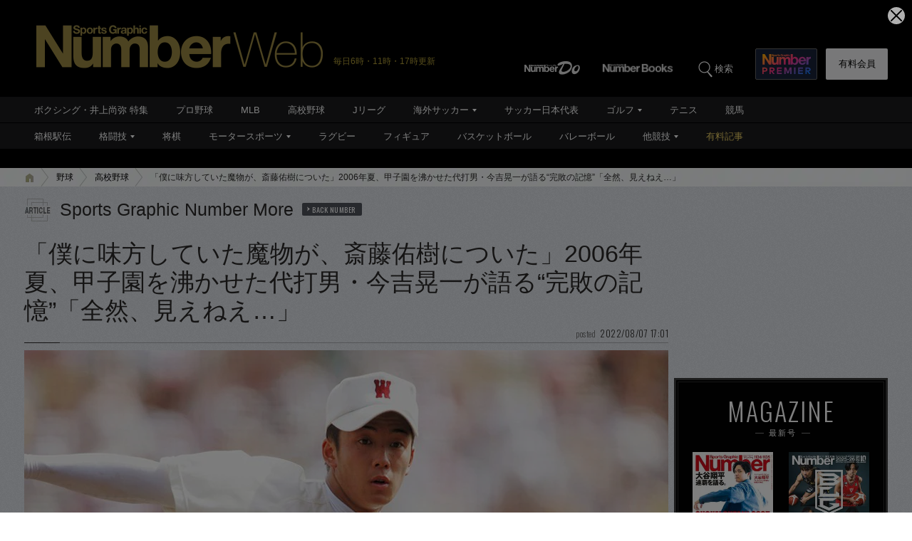

--- FILE ---
content_type: text/html; charset=utf-8
request_url: https://www.google.com/recaptcha/api2/aframe
body_size: 183
content:
<!DOCTYPE HTML><html><head><meta http-equiv="content-type" content="text/html; charset=UTF-8"></head><body><script nonce="YZE3KEaOuZtqF7T9Li46ug">/** Anti-fraud and anti-abuse applications only. See google.com/recaptcha */ try{var clients={'sodar':'https://pagead2.googlesyndication.com/pagead/sodar?'};window.addEventListener("message",function(a){try{if(a.source===window.parent){var b=JSON.parse(a.data);var c=clients[b['id']];if(c){var d=document.createElement('img');d.src=c+b['params']+'&rc='+(localStorage.getItem("rc::a")?sessionStorage.getItem("rc::b"):"");window.document.body.appendChild(d);sessionStorage.setItem("rc::e",parseInt(sessionStorage.getItem("rc::e")||0)+1);localStorage.setItem("rc::h",'1767184257786');}}}catch(b){}});window.parent.postMessage("_grecaptcha_ready", "*");}catch(b){}</script></body></html>

--- FILE ---
content_type: application/x-javascript; charset=utf-8
request_url: https://number.ismcdn.jp/resources/numberweb/v4/js/pc/single.js?rd=202506121000
body_size: 1053
content:
(function($){
  $(function(){
    
    /*20200511 jquery3.x対応 */
    $(window).on('load',function(){
      init.load();
    });
    
    var init = {
      load:function(){
        if($('.article-top-01 .image-area .caption').length > 0){
          var captionHeight = $('.article-top-01 .image-area .caption').height() + 25;
          $('.article-top-01 .image-area .caption').css({bottom:-captionHeight}).show();
          $('.article-top-01 .image-area').hover(function(){
            $(this).find('.caption').animate({bottom:0},400);
          },function(){
            $(this).find('.caption').animate({bottom:-captionHeight},400);
          });
        }
      }
    }

  });
  
})(jQuery);

//スマホメインキャプション 20151117
function overFunc(){
$(this).children("p").stop().animate({top:-100});
}
function outFunc(){
$(this).children("p").stop().animate({top:0});
}

$(function () {
$(".article-top-02 .tit-area .image-area").hover(overFunc,outFunc);
});

/* BUNSHUN_DEVELOPER-93 年齢確認モーダル */
$(function () {
  var popup = document.getElementById('age-popup');
  if (!popup) return;
  popup.classList.add('is_show');
  $('body').toggleClass('age_popup_open');
  var blackBg = document.getElementById('black');
  var closeBtn = document.getElementById('close');
  closePopUp(closeBtn);

  function closePopUp(elem) {
    if (!elem) return;
    elem.addEventListener('click', function () {
      popup.classList.remove('is_show');
      $('body').removeClass('age_popup_open');
    });
  }
});

/* BUNSHUN_DEVELOPER-2924 記事途中ページ直接流入 */
$(function () {
  const referrer = document.referrer;
  const currentUrlParams = new URLSearchParams(window.location.search);
  const isFirstPage = !currentUrlParams.has('page') || (currentUrlParams.has('page') && currentUrlParams.get('page') === '1');

  if ((!referrer && !isFirstPage) ||
    (referrer && !referrer.startsWith('https://number.bunshun.jp/') && !isFirstPage)) {
    $('#direct-access-info').css('display', 'block');
  }
});

/* BUNSHUN_DEVELOPER-3783 連携記事一覧モーダル */
$('[data-modal="button--recommend"]').on('click', function () {
  $('.modalWrap--recommend').fadeIn().css('display', 'flex');
  $('html,body').css('overflow-y', 'hidden');
});
$('[data-modal="close--recommend"]').on('click', function () {
  $('.modalWrap--recommend').fadeOut();
  $('html,body').css('overflow-y', 'auto');
});
$('[data-modal="bg--recommend"]').on('click', function () {
  $('.modalWrap--recommend').fadeOut();
  $('html,body').css('overflow-y', 'auto');
});
$(function () {
  function scrollCurrentItemToCenter() {
    const $modal = $('.recooverWrap');
    const $container = $modal.find('.recooverWrap__panel');
    const $current = $container.find('.recooverWrap__list.current_item');

    if ($container.length && $current.length) {
      const containerHeight = $container.height();
      const itemOffsetTop = $current.position().top;
      const itemHeight = $current.outerHeight();

      const scrollTop = itemOffsetTop - (containerHeight / 2) + (itemHeight / 2);

      $container.scrollTop(scrollTop);
    }
  }

  $('.series_list_button').on('click', function () {
    setTimeout(scrollCurrentItemToCenter, 50);
  });
});


--- FILE ---
content_type: text/javascript; charset=UTF-8
request_url: https://yads.yjtag.yahoo.co.jp/yda?adprodset=86877_940851-979627-1021986&cb=1767184258141&noad_cb=parent.__ydn_noad_cb_1jdq67ief_hos0e5mqb6&p_elem=pfx_ydn_banner_responsive_intersticial&pv_id=ef772ec63740ec93041b82012fefd84f&suid=55e8b4ed-87c4-4bbc-b38e-3756ae8b37ba&u=https%3A%2F%2Fnumber.bunshun.jp%2Farticles%2F-%2F853989
body_size: 28
content:
yadsRenderAd_v2([],{"adprodset_code":"86877_940851-979627-1021986","callback":"","js_file_name":"","noad_callback":"parent.__ydn_noad_cb_1jdq67ief_hos0e5mqb6","output_type":"js_responsive"});

--- FILE ---
content_type: application/javascript; charset=utf-8
request_url: https://fundingchoicesmessages.google.com/f/AGSKWxVtUrUoU8mlXBEP6IWNRLpx9HKIUXlqFNSuzI52tn1ohYCJgGJ1Se8XwXLf883L3ntOXAu2jUXSifUP9ZVSm3Da2-gz9R2Mw8YqewCHvNuDEYF5NSvzqfD4EgX3lc5lPWe4TxYROA==?fccs=W251bGwsbnVsbCxudWxsLG51bGwsbnVsbCxudWxsLFsxNzY3MTg0MjU5LDc0MDAwMDAwMF0sbnVsbCxudWxsLG51bGwsW251bGwsWzcsMTksOSw2LDE4LDEzXSxudWxsLDIsbnVsbCwiZW4iLG51bGwsbnVsbCxudWxsLG51bGwsbnVsbCwxXSwiaHR0cHM6Ly9udW1iZXIuYnVuc2h1bi5qcC9hcnRpY2xlcy8tLzg1Mzk4OSIsbnVsbCxbWzgsInNDaE5INU9zYWswIl0sWzksImVuLVVTIl0sWzE5LCIyIl0sWzE3LCJbMF0iXSxbMjQsIiJdLFsyNSwiW1s5NTM0MDI1Myw5NTM0MDI1NV1dIl0sWzI5LCJmYWxzZSJdLFsyMSwiW1tbWzUsMSxbMF1dLFsxNzY3MTg0MjU2LDU1ODM2MzAwMF0sWzEyMDk2MDBdXV1dIl1dXQ
body_size: 270
content:
if (typeof __googlefc.fcKernelManager.run === 'function') {"use strict";this.default_ContributorServingResponseClientJs=this.default_ContributorServingResponseClientJs||{};(function(_){var window=this;
try{
var jp=function(a){this.A=_.t(a)};_.u(jp,_.J);var kp=function(a){this.A=_.t(a)};_.u(kp,_.J);kp.prototype.getWhitelistStatus=function(){return _.F(this,2)};var lp=function(a){this.A=_.t(a)};_.u(lp,_.J);var mp=_.Zc(lp),np=function(a,b,c){this.B=a;this.j=_.A(b,jp,1);this.l=_.A(b,_.Jk,3);this.F=_.A(b,kp,4);a=this.B.location.hostname;this.D=_.Ag(this.j,2)&&_.O(this.j,2)!==""?_.O(this.j,2):a;a=new _.Lg(_.Kk(this.l));this.C=new _.Yg(_.q.document,this.D,a);this.console=null;this.o=new _.fp(this.B,c,a)};
np.prototype.run=function(){if(_.O(this.j,3)){var a=this.C,b=_.O(this.j,3),c=_.$g(a),d=new _.Rg;b=_.gg(d,1,b);c=_.D(c,1,b);_.dh(a,c)}else _.ah(this.C,"FCNEC");_.hp(this.o,_.A(this.l,_.Be,1),this.l.getDefaultConsentRevocationText(),this.l.getDefaultConsentRevocationCloseText(),this.l.getDefaultConsentRevocationAttestationText(),this.D);_.ip(this.o,_.F(this.F,1),this.F.getWhitelistStatus());var e;a=(e=this.B.googlefc)==null?void 0:e.__executeManualDeployment;a!==void 0&&typeof a==="function"&&_.Mo(this.o.G,
"manualDeploymentApi")};var op=function(){};op.prototype.run=function(a,b,c){var d;return _.v(function(e){d=mp(b);(new np(a,d,c)).run();return e.return({})})};_.Nk(7,new op);
}catch(e){_._DumpException(e)}
}).call(this,this.default_ContributorServingResponseClientJs);
// Google Inc.

//# sourceURL=/_/mss/boq-content-ads-contributor/_/js/k=boq-content-ads-contributor.ContributorServingResponseClientJs.en_US.sChNH5Osak0.es5.O/d=1/exm=ad_blocking_detection_executable,kernel_loader,loader_js_executable,monetization_cookie_state_migration_initialization_executable,optimization_state_updater_executable,web_iab_tcf_v2_signal_executable,web_monetization_wall_executable/ed=1/rs=AJlcJMz7a3Aoypzl3FteasZliPsUtk5MMw/m=cookie_refresh_executable
__googlefc.fcKernelManager.run('\x5b\x5b\x5b7,\x22\x5b\x5bnull,\\\x22bunshun.jp\\\x22,\\\x22AKsRol_A4YsI5apCu9V63K3XjWxagUzH32VmRt16hEZadYgrF-lQn0kpD6AQGwt6HeOSM2THWeVb9trxAADqCs3W8P1piEwAboZCISA_vj7DFCeVxZuxE473MirTBbfhkxVT2BxOwlnWofFF_iMOrhGtXw_n2uLL9g\\\\u003d\\\\u003d\\\x22\x5d,null,\x5b\x5bnull,null,null,\\\x22https:\/\/fundingchoicesmessages.google.com\/f\/AGSKWxVz-gz88zHj2M5yzhQvaG9ILf8rG4cuqFRqMO697Rxfc5APcQeIQMTcNA7TPG-TxQDbMBtJkaIadQ7a3wumIXNsysd5mwjbECwDFWTJ63ZvmSY2MMcLXNm6FfIWLgzfOQ3VPX0Mgw\\\\u003d\\\\u003d\\\x22\x5d,null,null,\x5bnull,null,null,\\\x22https:\/\/fundingchoicesmessages.google.com\/el\/AGSKWxWV-OSY10PJSYZF6zEe_rAvL9Vqcp-TVeV-DsOE2phgIImv0ZUk4aqWU412aj49PrsRJGSRLnk0-JdxEh8Snnnwf9phYisqxYJgzx28WSEvbEEDp2c3Uk1kVuW23WSn7Op-dYot-g\\\\u003d\\\\u003d\\\x22\x5d,null,\x5bnull,\x5b7,19,9,6,18,13\x5d,null,2,null,\\\x22en\\\x22,null,null,null,null,null,1\x5d,null,\\\x22Privacy and cookie settings\\\x22,\\\x22Close\\\x22,null,null,null,\\\x22Managed by Google. Complies with IAB TCF. CMP ID: 300\\\x22\x5d,\x5b3,1\x5d\x5d\x22\x5d\x5d,\x5bnull,null,null,\x22https:\/\/fundingchoicesmessages.google.com\/f\/AGSKWxVjjs32YxWoS0Ga0ZxS6ruoEEHKN6shLJ5ORP_NGEu5gliWclU9-PXGwW8YYiUOsMJa_BjmOMq0VkRmzraOqNaWOTPczLe-iS8G4Mzg-8kdVZClRREdMzq9L2NN9zsq2l5wXX-E_g\\u003d\\u003d\x22\x5d\x5d');}

--- FILE ---
content_type: application/javascript; charset=utf-8
request_url: https://fundingchoicesmessages.google.com/f/AGSKWxWKtbJjWMkzgK9UO9lRGfaNgf0Cdt9bAliSaM2hwq8_CxZQUR48x3K1Qtv1_Yy8ZbFlaKA4lg1pE6yHHbXq-tJEbd9VK9_ggOE8fxIjv7Z-PKgYlsDYAdSg5UjRFgivvKUwbnAQE835k-UnwOfIZ3rbZUoNQoXa3xTPpdz_TfGt_qtbG3x4SN4U68M7/_/rpgetad._323x120_/ads-sidebar-_advertorial3./prebid2.
body_size: -1289
content:
window['33437d5b-595a-4de1-bddd-8381529f50a6'] = true;

--- FILE ---
content_type: application/javascript
request_url: https://number.bunshun.jp/op/analytics.js?domain=bunshun.jp
body_size: -74
content:
var ISMLIB=ISMLIB||{};ISMLIB.ismuc='15e1da4a-7e22-4136-a54d-a29e1fc82b63'


--- FILE ---
content_type: image/svg+xml
request_url: https://number.ismcdn.jp/common/numberweb/v4/images/title/logo_premier_secondary.svg
body_size: 3762
content:
<svg width="68" height="28" viewBox="0 0 68 28" fill="none" xmlns="http://www.w3.org/2000/svg">
<g clip-path="url(#clip0_108_31)">
<path d="M37.4823 1.92332C37.4823 2.22151 37.5981 2.58232 37.9571 2.58232C38.2242 2.58232 38.3756 2.41235 38.4112 2.15591H38.9631C38.8919 2.71054 38.5091 3.0147 37.9601 3.0147C37.331 3.0147 36.9096 2.57039 36.9096 1.94121C36.9096 1.31203 37.2954 0.808094 37.972 0.808094C38.4646 0.808094 38.9156 1.06752 38.9513 1.60128H38.3904C38.3548 1.36571 38.2035 1.24047 37.9661 1.24047C37.6011 1.24047 37.4794 1.61321 37.4794 1.92034M36.1796 2.95804H36.7523V0.867732H36.1796V2.96102V2.95804ZM36.1796 0.539723H36.7523V0.0685836H36.1796V0.542705V0.539723ZM35.4259 2.95804H35.9986V1.67284C35.9986 1.15399 35.8443 0.811076 35.236 0.811076C35.0223 0.811076 34.8532 0.924388 34.7077 1.15996H34.6959V0.0685836H34.1232V2.95804H34.6959V1.8607C34.6959 1.43429 34.7908 1.26134 35.0579 1.26134C35.325 1.26134 35.4259 1.43131 35.4259 1.77423V2.95506V2.95804ZM33.4169 1.91736C33.4169 1.58637 33.316 1.24047 32.951 1.24047C32.586 1.24047 32.4703 1.57742 32.4703 1.91736C32.4703 2.25729 32.583 2.58232 32.954 2.58232C33.3249 2.58232 33.4169 2.25729 33.4169 1.91736ZM33.9896 1.93227C33.9896 2.48988 33.684 3.01171 33.0756 3.01171C32.8264 3.01171 32.6364 2.90138 32.4999 2.69563H32.491V3.69159H31.9183V0.867732H32.4614V1.1361H32.4703C32.6068 0.91246 32.7848 0.811076 33.043 0.811076C33.6958 0.811076 33.9896 1.34185 33.9896 1.93525M31.1171 1.93525C31.0192 2.02173 30.8203 2.02471 30.6423 2.05751C30.4642 2.09329 30.304 2.15591 30.304 2.36464C30.304 2.57338 30.4702 2.63301 30.6542 2.63301C31.1023 2.63301 31.1171 2.27817 31.1171 2.14995V1.93525ZM31.1824 2.95804C31.1616 2.89244 31.1468 2.82385 31.1408 2.75527C30.9598 2.94611 30.6927 3.0147 30.4405 3.0147C30.0458 3.0147 29.7313 2.81491 29.7313 2.3885C29.7313 1.91438 30.0874 1.80106 30.4405 1.75335C30.7907 1.69968 31.1171 1.71161 31.1171 1.47902C31.1171 1.23152 30.9479 1.19574 30.7462 1.19574C30.5295 1.19574 30.3871 1.2852 30.3663 1.51182H29.8767C29.9093 0.972098 30.304 0.811076 30.7729 0.811076C31.1883 0.811076 31.6868 0.903514 31.6868 1.40745V2.49585C31.6868 2.68669 31.7076 2.87753 31.7581 2.96102H31.1764L31.1824 2.95804ZM29.7491 1.34483V0.811076C29.7135 0.799148 29.7402 0.811076 29.6986 0.811076C29.3247 0.811076 29.1585 0.942279 29.0339 1.25538H29.025V0.867732H28.482V2.96102H29.0547V2.01874C29.0547 1.64899 29.2001 1.34782 29.6185 1.34782C29.6868 1.34782 29.6957 1.33589 29.7491 1.34782M27.8677 2.96102H28.2713V1.39553H27.0635V1.86965H27.6985C27.6629 2.26922 27.4255 2.49286 27.013 2.49286C26.4463 2.49286 26.2326 2.00682 26.2326 1.52673C26.2326 1.01981 26.4463 0.533759 27.013 0.533759C27.3098 0.533759 27.5502 0.700745 27.6214 1.01981H28.2268C28.1585 0.363791 27.6036 0 27.013 0C26.1228 0 25.5976 0.667945 25.5976 1.52673C25.5976 2.38552 26.1198 3.02961 27.013 3.02961C27.292 3.02961 27.5798 2.91928 27.8024 2.63301L27.8677 2.96102ZM23.4847 1.38956C23.4847 1.2196 23.6746 1.19574 23.8022 1.19574C24.007 1.19574 24.1761 1.25538 24.1939 1.47902H24.737C24.6925 0.966134 24.2741 0.811076 23.8171 0.811076C23.3601 0.811076 22.912 0.948243 22.912 1.482C22.912 1.85176 23.2414 1.96805 23.5737 2.03962C23.9862 2.12907 24.2236 2.18871 24.2236 2.36464C24.2236 2.56741 24.0129 2.63301 23.8497 2.63301C23.6242 2.63301 23.4135 2.53163 23.4105 2.28115H22.8675C22.8912 2.83578 23.363 3.01768 23.8467 3.01768C24.3304 3.01768 24.7963 2.83876 24.7963 2.2901C24.7963 1.90245 24.4699 1.78019 24.1346 1.70266C23.8082 1.62513 23.4847 1.5983 23.4847 1.38956ZM22.4312 1.2524H22.817V0.867732H22.4312V0.238552H21.8585V0.867732H21.544V1.2524H21.8585V2.4869C21.8585 2.90437 22.1642 2.98488 22.5143 2.98488C22.6271 2.98488 22.7043 2.9819 22.7992 2.964V2.53163C22.7399 2.54356 22.731 2.53163 22.6716 2.53163C22.4787 2.53163 22.4312 2.48392 22.4312 2.2901V1.25538V1.2524ZM21.265 1.34483C21.3333 1.34483 21.3719 1.35378 21.4253 1.36571V0.831949C21.3897 0.820021 21.3867 0.811076 21.3481 0.811076C21.0247 0.811076 20.808 0.942279 20.6834 1.25538H20.6745V0.867732H20.1314V2.96102H20.7042V2.01874C20.7042 1.64899 20.8496 1.34782 21.268 1.34782M19.4192 1.91736C19.4192 1.5804 19.3035 1.24643 18.9118 1.24643C18.5201 1.24643 18.4073 1.58339 18.4073 1.91736C18.4073 2.25133 18.5231 2.5853 18.9118 2.5853C19.3005 2.5853 19.4192 2.24835 19.4192 1.91736ZM19.992 1.91736C19.992 2.58232 19.5676 3.01768 18.9118 3.01768C18.256 3.01768 17.8346 2.57934 17.8346 1.91736C17.8346 1.25538 18.259 0.811076 18.9118 0.811076C19.5647 0.811076 19.992 1.24941 19.992 1.91736ZM17.1076 1.92034C17.1076 1.58935 16.9918 1.24345 16.6239 1.24345C16.2559 1.24345 16.1609 1.5804 16.1609 1.92034C16.1609 2.26028 16.2559 2.5853 16.6268 2.5853C16.9978 2.5853 17.1046 2.26028 17.1046 1.92034M17.6773 1.93525C17.6773 2.49286 17.3717 3.0147 16.7633 3.0147C16.5141 3.0147 16.3242 2.90437 16.1877 2.69862H16.1787V3.69457H15.606V0.867732H16.1491V1.1361H16.158C16.2945 0.91246 16.4725 0.811076 16.7307 0.811076C17.3835 0.811076 17.6773 1.34185 17.6773 1.93525ZM13.7662 0.823003C13.7662 0.58147 14.0006 0.494995 14.2024 0.494995C14.5051 0.494995 14.7514 0.584452 14.7692 0.933333H15.3805C15.3805 0.265389 14.8285 0.0029819 14.2291 0.0029819C13.7098 0.0029819 13.1549 0.286262 13.1549 0.876677C13.1549 1.41938 13.5852 1.58637 14.0125 1.69968C14.4368 1.81299 14.8671 1.86667 14.8671 2.17678C14.8671 2.47199 14.5288 2.53759 14.3063 2.53759C13.968 2.53759 13.6683 2.3885 13.6683 2.00383H13.057C13.048 2.71651 13.6445 3.03259 14.2825 3.03259C15.063 3.03259 15.4784 2.636 15.4784 2.10522C15.4784 1.4492 14.8345 1.31502 14.6238 1.26432C13.9027 1.07945 13.7662 1.04963 13.7662 0.825985M68 6.55719V3.91821C67.816 3.85559 67.5697 3.81683 67.365 3.81683C65.9109 3.81683 65.0414 4.61597 64.6705 5.54334H64.6289V4.10309H61.8632V14.7395H64.7714V9.94462C64.7714 7.76784 65.6498 6.72119 66.9525 6.53035C67.2997 6.47966 67.73 6.49457 67.997 6.55719M58.3883 8.12567C58.1212 6.64366 57.0292 6.01448 56.0737 6.01448C54.6908 6.01448 53.6967 7.35335 53.6581 8.12567H58.3883ZM56.1568 3.81384C59.7593 3.81384 61.5012 6.85836 61.2964 10.1295H53.6581C53.7383 11.9306 54.8956 12.8251 56.2577 12.8251C57.1865 12.8251 58.0856 12.1572 58.2844 11.4475H61.2045C60.3854 13.9583 58.5486 15.0288 56.1538 15.0288C52.8154 15.0288 50.747 12.7237 50.747 9.43174C50.747 6.13972 52.937 3.81384 56.1538 3.81384M47.5599 9.43174C47.5599 7.6426 46.8032 6.01747 45.0821 6.01747C43.3609 6.01747 42.6042 7.6426 42.6042 9.43174C42.6042 11.2209 43.3609 12.8251 45.0821 12.8251C46.8032 12.8251 47.5599 11.2 47.5599 9.43174ZM50.4681 9.41086C50.4681 13.3201 48.195 15.0288 46.0851 15.0288C44.5301 15.0288 43.2393 14.5546 42.6042 13.3827H42.5627V14.7395H39.8V0.0506922H42.7081V5.40021H42.7496C43.4678 4.30884 44.7764 3.81683 46.0881 3.81683C48.198 3.81683 50.471 5.52545 50.471 9.41384M36.3221 14.7425H39.2302V7.62172C39.2302 4.96784 37.7791 3.94803 35.6277 3.94803C34.408 3.94803 32.9718 4.77103 32.3575 5.6984C31.7848 4.42215 30.5978 3.94803 29.2654 3.94803C27.933 3.94803 26.9033 4.50266 26.1822 5.54334H26.1406V4.10309H23.3957V14.7395H26.3038V8.39702C26.3038 7.13568 27.3929 6.42598 28.117 6.42598C29.1467 6.42598 29.8767 7.06113 29.8767 8.60277V14.7425H32.7848V8.64153C32.7848 7.30266 33.6632 6.423 34.5386 6.423C35.69 6.423 36.3191 7.0164 36.3191 8.53717V14.7365L36.3221 14.7425ZM9.50783 0.0685836V9.92375H9.46629L3.36513 0.0685836H0.172114V14.7604H3.18115V4.92311H3.22269L9.30308 14.7604H12.5169V0.0685836H9.50783ZM16.0185 4.10309H13.1104V10.6454C13.1104 13.2784 13.8878 15.0288 16.98 15.0288C18.2085 15.0288 19.2501 14.7007 19.986 13.508H20.0484V14.7395H22.8141V4.10309H19.9059V9.67923C19.9059 11.7367 19.1551 12.4941 17.8821 12.4941C16.7337 12.4941 16.0185 11.5548 16.0185 9.80447V4.10309ZM1.8161 24.6483V28H0V18.8366H3.71826C5.89343 18.8366 7.05372 19.9757 7.05372 21.7499C7.05372 23.5242 5.89343 24.6483 3.73013 24.6483H1.8161ZM1.8161 20.5184V22.9785H3.68562C4.67676 22.9785 5.19014 22.5729 5.19014 21.747C5.19014 20.921 4.67676 20.5154 3.68562 20.5154H1.8161V20.5184ZM13.8938 18.8366C16.069 18.8366 17.2352 19.8714 17.2352 21.6247C17.2352 23.1306 16.1936 24.1593 14.4398 24.3293L17.247 28.003H15.0452L12.3863 24.3561H11.8521V28.003H10.036V18.8396H13.8938V18.8366ZM11.8551 20.5184V22.7638H13.8611C14.8523 22.7638 15.3657 22.397 15.3657 21.6247C15.3657 20.8524 14.8256 20.5184 13.8611 20.5184H11.8551ZM27.3395 28H20.5261V18.8366H27.289V20.5125H22.3452V22.5431H27.0605V24.219H22.3452V26.3272H27.3424V28.003L27.3395 28ZM40.895 28H39.0759V21.082L36.8206 27.1174H34.8977L32.6424 21.1357V28.003H30.8263V18.8396H33.4911L35.8621 25.027L38.2272 18.8396H40.892V28.003L40.895 28ZM46.4115 28H44.5954V18.8366H46.4115V28ZM64.4004 18.8366C66.5756 18.8366 67.7418 19.8714 67.7418 21.6247C67.7418 23.1306 66.7002 24.1593 64.9465 24.3293L67.7537 28.003H65.5518L62.893 24.3561H62.3588V28.003H60.5427V18.8396H64.4004V18.8366ZM62.3618 20.5184V22.7638H64.3678C65.3589 22.7638 65.8723 22.397 65.8723 21.6247C65.8723 20.8524 65.3322 20.5184 64.3678 20.5184H62.3618ZM57.0529 28H50.2396V18.8366H57.0025V20.5125H52.0587V22.5431H56.774V24.219H52.0587V26.3272H57.0559V28.003L57.0529 28Z" fill="url(#paint0_linear_108_31)"/>
</g>
<defs>
<linearGradient id="paint0_linear_108_31" x1="47.6282" y1="39.6771" x2="18.4845" y2="-10.5559" gradientUnits="userSpaceOnUse">
<stop stop-color="#0080FF"/>
<stop offset="0.53" stop-color="#FA3283"/>
<stop offset="1" stop-color="#FFB300"/>
</linearGradient>
<clipPath id="clip0_108_31">
<rect width="68" height="28" fill="white"/>
</clipPath>
</defs>
</svg>
